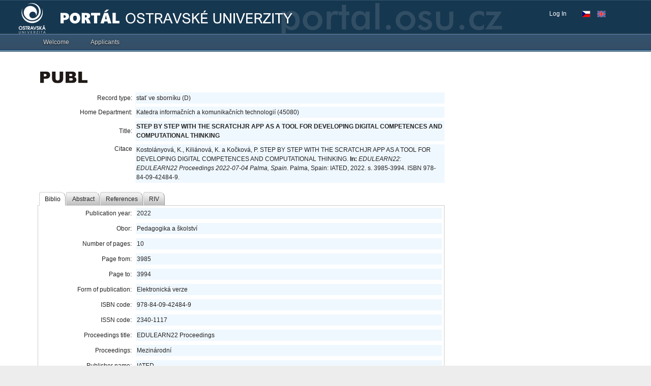

--- FILE ---
content_type: application/x-javascript
request_url: https://portal.osu.cz/dojo/v1.17/dojo/date/locale.js
body_size: 8576
content:
/*
	Copyright (c) 2004-2016, The JS Foundation All Rights Reserved.
	Available via Academic Free License >= 2.1 OR the modified BSD license.
	see: http://dojotoolkit.org/license for details
*/

//>>built
define("dojo/date/locale",["../_base/lang","../_base/array","../date","../cldr/supplemental","../i18n","../regexp","../string","../i18n!../cldr/nls/gregorian","module"],function(_1,_2,_3,_4,_5,_6,_7,_8,_9){var _a={};_1.setObject(_9.id.replace(/\//g,"."),_a);function _b(_c,_d,_e,_f){return _f.replace(/([a-z])\1*/ig,function(_10){var s,pad,c=_10.charAt(0),l=_10.length,_11=["abbr","wide","narrow"];switch(c){case "G":s=_d[(l<4)?"eraAbbr":"eraNames"][_c.getFullYear()<0?0:1];break;case "y":s=_c.getFullYear();switch(l){case 1:break;case 2:if(!_e.fullYear){s=String(s);s=s.substr(s.length-2);break;}default:pad=true;}break;case "Q":case "q":s=Math.ceil((_c.getMonth()+1)/3);pad=true;break;case "M":case "L":var m=_c.getMonth();if(l<3){s=m+1;pad=true;}else{var _12=["months",c=="L"?"standAlone":"format",_11[l-3]].join("-");s=_d[_12][m];}break;case "w":var _13=0;s=_a._getWeekOfYear(_c,_13);pad=true;break;case "d":s=_c.getDate();pad=true;break;case "D":s=_a._getDayOfYear(_c);pad=true;break;case "e":case "c":var d=_c.getDay();if(l<2){s=(d-_4.getFirstDayOfWeek(_e.locale)+8)%7;break;}case "E":d=_c.getDay();if(l<3){s=d+1;pad=true;}else{var _14=["days",c=="c"?"standAlone":"format",_11[l-3]].join("-");s=_d[_14][d];}break;case "a":var _15=_c.getHours()<12?"am":"pm";s=_e[_15]||_d["dayPeriods-format-wide-"+_15];break;case "h":case "H":case "K":case "k":var h=_c.getHours();switch(c){case "h":s=(h%12)||12;break;case "H":s=h;break;case "K":s=(h%12);break;case "k":s=h||24;break;}pad=true;break;case "m":s=_c.getMinutes();pad=true;break;case "s":s=_c.getSeconds();pad=true;break;case "S":s=Math.round(_c.getMilliseconds()*Math.pow(10,l-3));pad=true;break;case "v":case "z":s=_a._getZone(_c,true,_e);if(s){break;}l=4;case "Z":var _16=_a._getZone(_c,false,_e);var tz=[(_16<=0?"+":"-"),_7.pad(Math.floor(Math.abs(_16)/60),2),_7.pad(Math.abs(_16)%60,2)];if(l==4){tz.splice(0,0,"GMT");tz.splice(3,0,":");}s=tz.join("");break;default:throw new Error("dojo.date.locale.format: invalid pattern char: "+_f);}if(pad){s=_7.pad(s,l);}return s;});};_a._getZone=function(_17,_18,_19){if(_18){return _3.getTimezoneName(_17);}else{return _17.getTimezoneOffset();}};_a.format=function(_1a,_1b){_1b=_1b||{};var _1c=_5.normalizeLocale(_1b.locale),_1d=_1b.formatLength||"short",_1e=_a._getGregorianBundle(_1c),str=[],_1f=_1.hitch(this,_b,_1a,_1e,_1b);if(_1b.selector=="year"){return _20(_1e["dateFormatItem-yyyy"]||"yyyy",_1f);}var _21;if(_1b.selector!="date"){_21=_1b.timePattern||_1e["timeFormat-"+_1d];if(_21){str.push(_20(_21,_1f));}}if(_1b.selector!="time"){_21=_1b.datePattern||_1e["dateFormat-"+_1d];if(_21){str.push(_20(_21,_1f));}}return str.length==1?str[0]:_1e["dateTimeFormat-"+_1d].replace(/\'/g,"").replace(/\{(\d+)\}/g,function(_22,key){return str[key];});};_a.regexp=function(_23){return _a._parseInfo(_23).regexp;};_a._parseInfo=function(_24){_24=_24||{};var _25=_5.normalizeLocale(_24.locale),_26=_a._getGregorianBundle(_25),_27=_24.formatLength||"short",_28=_24.datePattern||_26["dateFormat-"+_27],_29=_24.timePattern||_26["timeFormat-"+_27],_2a;if(_24.selector=="date"){_2a=_28;}else{if(_24.selector=="time"){_2a=_29;}else{_2a=_26["dateTimeFormat-"+_27].replace(/\{(\d+)\}/g,function(_2b,key){return [_29,_28][key];});}}var _2c=[],re=_20(_2a,_1.hitch(this,_2d,_2c,_26,_24));return {regexp:re,tokens:_2c,bundle:_26};};_a.parse=function(_2e,_2f){var _30=/[\u200E\u200F\u202A\u202E]/g,_31=_a._parseInfo(_2f),_32=_31.tokens,_33=_31.bundle,re=new RegExp("^"+_31.regexp.replace(_30,"")+"$",_31.strict?"":"i"),_34=re.exec(_2e&&_2e.replace(_30,""));if(!_34){return null;}var _35=["abbr","wide","narrow"],_36=[1970,0,1,0,0,0,0],_37="",_38=_2.every(_34,function(v,i){if(!i){return true;}var _39=_32[i-1],l=_39.length,c=_39.charAt(0);switch(c){case "y":if(l!=2&&_2f.strict){_36[0]=v;}else{if(v<100){v=Number(v);var _3a=""+new Date().getFullYear(),_3b=_3a.substring(0,2)*100,_3c=Math.min(Number(_3a.substring(2,4))+20,99);_36[0]=(v<_3c)?_3b+v:_3b-100+v;}else{if(_2f.strict){return false;}_36[0]=v;}}break;case "M":case "L":if(l>2){var _3d=_33["months-"+(c=="L"?"standAlone":"format")+"-"+_35[l-3]].concat();if(!_2f.strict){v=v.replace(".","").toLowerCase();_3d=_2.map(_3d,function(s){return s.replace(".","").toLowerCase();});}v=_2.indexOf(_3d,v);if(v==-1){return false;}}else{v--;}_36[1]=v;break;case "E":case "e":case "c":var _3e=_33["days-"+(c=="c"?"standAlone":"format")+"-"+_35[l-3]].concat();if(!_2f.strict){v=v.toLowerCase();_3e=_2.map(_3e,function(d){return d.toLowerCase();});}v=_2.indexOf(_3e,v);if(v==-1){return false;}break;case "D":_36[1]=0;case "d":_36[2]=v;break;case "a":var am=_2f.am||_33["dayPeriods-format-wide-am"],pm=_2f.pm||_33["dayPeriods-format-wide-pm"];if(!_2f.strict){var _3f=/\./g;v=v.replace(_3f,"").toLowerCase();am=am.replace(_3f,"").toLowerCase();pm=pm.replace(_3f,"").toLowerCase();}if(_2f.strict&&v!=am&&v!=pm){return false;}_37=(v==pm)?"p":(v==am)?"a":"";break;case "K":if(v==24){v=0;}case "h":case "H":case "k":if(v>23){return false;}_36[3]=v;break;case "m":_36[4]=v;break;case "s":_36[5]=v;break;case "S":_36[6]=v;}return true;});var _40=+_36[3];if(_37==="p"&&_40<12){_36[3]=_40+12;}else{if(_37==="a"&&_40==12){_36[3]=0;}}var _41=new Date(_36[0],_36[1],_36[2],_36[3],_36[4],_36[5],_36[6]);if(_2f.strict){_41.setFullYear(_36[0]);}var _42=_32.join(""),_43=_42.indexOf("d")!=-1,_44=_42.indexOf("M")!=-1;if(!_38||(_44&&_41.getMonth()>_36[1])||(_43&&_41.getDate()>_36[2])){return null;}if((_44&&_41.getMonth()<_36[1])||(_43&&_41.getDate()<_36[2])){_41=_3.add(_41,"hour",1);}return _41;};function _20(_45,_46,_47,_48){var _49=function(x){return x;};_46=_46||_49;_47=_47||_49;_48=_48||_49;var _4a=_45.match(/(''|[^'])+/g),_4b=_45.charAt(0)=="'";_2.forEach(_4a,function(_4c,i){if(!_4c){_4a[i]="";}else{_4a[i]=(_4b?_47:_46)(_4c.replace(/''/g,"'"));_4b=!_4b;}});return _48(_4a.join(""));};var _4d=["abbr","wide","narrow"];function _2d(_4e,_4f,_50,_51){_51=_6.escapeString(_51);if(!_50.strict){_51=_51.replace(" a"," ?a");}return _51.replace(/([a-z])\1*/ig,function(_52){var s,c=_52.charAt(0),l=_52.length,p2="",p3="";if(_50.strict){if(l>1){p2="0"+"{"+(l-1)+"}";}if(l>2){p3="0"+"{"+(l-2)+"}";}}else{p2="0?";p3="0{0,2}";}switch(c){case "y":s="\\d{2,4}";break;case "M":case "L":if(l>2){var _53=_4f["months-"+(c=="L"?"standAlone":"format")+"-"+_4d[l-3]].slice(0);s=_53.join("|");if(!_50.strict){s=s.replace(/\./g,"");s="(?:"+s+")\\.?";}}else{s="1[0-2]|"+p2+"[1-9]";}break;case "D":s="[12][0-9][0-9]|3[0-5][0-9]|36[0-6]|"+p2+"[1-9][0-9]|"+p3+"[1-9]";break;case "d":s="3[01]|[12]\\d|"+p2+"[1-9]";break;case "w":s="[1-4][0-9]|5[0-3]|"+p2+"[1-9]";break;case "E":case "e":case "c":s=".+?";break;case "h":s="1[0-2]|"+p2+"[1-9]";break;case "k":s="1[01]|"+p2+"\\d";break;case "H":s="1\\d|2[0-3]|"+p2+"\\d";break;case "K":s="1\\d|2[0-4]|"+p2+"[1-9]";break;case "m":case "s":s="[0-5]\\d";break;case "S":s="\\d{"+l+"}";break;case "a":var am=_50.am||_4f["dayPeriods-format-wide-am"],pm=_50.pm||_4f["dayPeriods-format-wide-pm"];s=am+"|"+pm;if(!_50.strict){if(am!=am.toLowerCase()){s+="|"+am.toLowerCase();}if(pm!=pm.toLowerCase()){s+="|"+pm.toLowerCase();}if(s.indexOf(".")!=-1){s+="|"+s.replace(/\./g,"");}}s=s.replace(/\./g,"\\.");break;default:s=".*";}if(_4e){_4e.push(_52);}return "("+s+")";}).replace(/[\xa0 ]/g,"[\\s\\xa0]");};var _54=[];var _55={};_a.addCustomFormats=function(_56,_57){_54.push({pkg:_56,name:_57});_55={};};_a._getGregorianBundle=function(_58){if(_55[_58]){return _55[_58];}var _59={};_2.forEach(_54,function(_5a){var _5b=_5.getLocalization(_5a.pkg,_5a.name,_58);_59=_1.mixin(_59,_5b);},this);return _55[_58]=_59;};_a.addCustomFormats(_9.id.replace(/\/date\/locale$/,".cldr"),"gregorian");_a.getNames=function(_5c,_5d,_5e,_5f){var _60,_61=_a._getGregorianBundle(_5f),_62=[_5c,_5e,_5d];if(_5e=="standAlone"){var key=_62.join("-");_60=_61[key];if(_60[0]==1){_60=undefined;}}_62[1]="format";return (_60||_61[_62.join("-")]).concat();};_a.isWeekend=function(_63,_64){var _65=_4.getWeekend(_64),day=(_63||new Date()).getDay();if(_65.end<_65.start){_65.end+=7;if(day<_65.start){day+=7;}}return day>=_65.start&&day<=_65.end;};_a._getDayOfYear=function(_66){return _3.difference(new Date(_66.getFullYear(),0,1,_66.getHours()),_66)+1;};_a._getWeekOfYear=function(_67,_68){if(arguments.length==1){_68=0;}var _69=new Date(_67.getFullYear(),0,1).getDay(),adj=(_69-_68+7)%7,_6a=Math.floor((_a._getDayOfYear(_67)+adj-1)/7);if(_69==_68){_6a++;}return _6a;};return _a;});